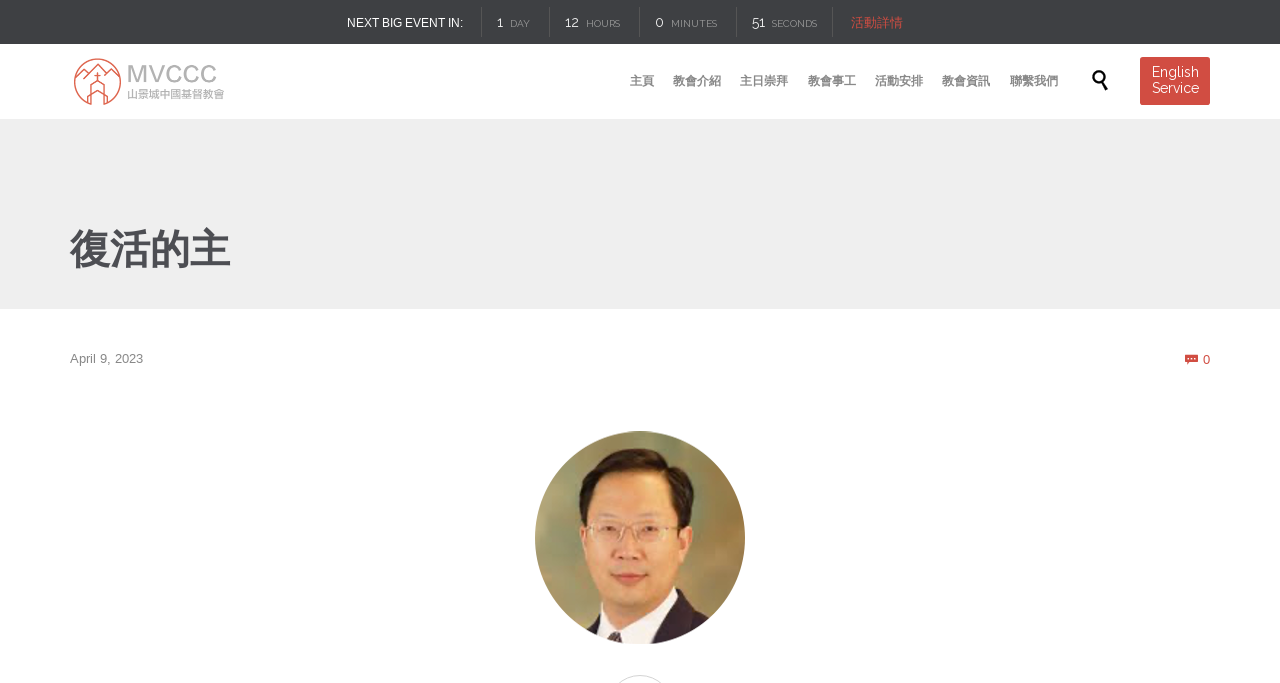

--- FILE ---
content_type: text/html; charset=UTF-8
request_url: https://mvccc.org/sermon/%E5%BE%A9%E6%B4%BB%E7%9A%84%E4%B8%BB/
body_size: 12678
content:

<!DOCTYPE html>
<html lang="en-US" class="no-ie no-js">

<head>
	<meta charset="UTF-8" />
	<meta http-equiv="X-UA-Compatible" content="IE=edge,chrome=1" />
	<meta name="viewport" content="width=device-width, initial-scale=1">

	<link rel="pingback" href="https://mvccc.org/xmlrpc.php" />
	<title>復活的主 &#8211; MVCCC</title>
<meta name='robots' content='max-image-preview:large' />
	<style>img:is([sizes="auto" i], [sizes^="auto," i]) { contain-intrinsic-size: 3000px 1500px }</style>
	<link rel='dns-prefetch' href='//fonts.googleapis.com' />
<link rel='dns-prefetch' href='//www.googletagmanager.com' />
<link rel="alternate" type="application/rss+xml" title="MVCCC &raquo; Feed" href="https://mvccc.org/feed/" />
<link rel="alternate" type="application/rss+xml" title="MVCCC &raquo; Comments Feed" href="https://mvccc.org/comments/feed/" />
<link rel="alternate" type="text/calendar" title="MVCCC &raquo; iCal Feed" href="https://mvccc.org/events/?ical=1" />
<link rel="alternate" type="application/rss+xml" title="MVCCC &raquo; 復活的主 Comments Feed" href="https://mvccc.org/sermon/%e5%be%a9%e6%b4%bb%e7%9a%84%e4%b8%bb/feed/" />
<script type="text/javascript">
/* <![CDATA[ */
window._wpemojiSettings = {"baseUrl":"https:\/\/s.w.org\/images\/core\/emoji\/16.0.1\/72x72\/","ext":".png","svgUrl":"https:\/\/s.w.org\/images\/core\/emoji\/16.0.1\/svg\/","svgExt":".svg","source":{"concatemoji":"https:\/\/mvccc.org\/wp-includes\/js\/wp-emoji-release.min.js?ver=6.8.3"}};
/*! This file is auto-generated */
!function(s,n){var o,i,e;function c(e){try{var t={supportTests:e,timestamp:(new Date).valueOf()};sessionStorage.setItem(o,JSON.stringify(t))}catch(e){}}function p(e,t,n){e.clearRect(0,0,e.canvas.width,e.canvas.height),e.fillText(t,0,0);var t=new Uint32Array(e.getImageData(0,0,e.canvas.width,e.canvas.height).data),a=(e.clearRect(0,0,e.canvas.width,e.canvas.height),e.fillText(n,0,0),new Uint32Array(e.getImageData(0,0,e.canvas.width,e.canvas.height).data));return t.every(function(e,t){return e===a[t]})}function u(e,t){e.clearRect(0,0,e.canvas.width,e.canvas.height),e.fillText(t,0,0);for(var n=e.getImageData(16,16,1,1),a=0;a<n.data.length;a++)if(0!==n.data[a])return!1;return!0}function f(e,t,n,a){switch(t){case"flag":return n(e,"\ud83c\udff3\ufe0f\u200d\u26a7\ufe0f","\ud83c\udff3\ufe0f\u200b\u26a7\ufe0f")?!1:!n(e,"\ud83c\udde8\ud83c\uddf6","\ud83c\udde8\u200b\ud83c\uddf6")&&!n(e,"\ud83c\udff4\udb40\udc67\udb40\udc62\udb40\udc65\udb40\udc6e\udb40\udc67\udb40\udc7f","\ud83c\udff4\u200b\udb40\udc67\u200b\udb40\udc62\u200b\udb40\udc65\u200b\udb40\udc6e\u200b\udb40\udc67\u200b\udb40\udc7f");case"emoji":return!a(e,"\ud83e\udedf")}return!1}function g(e,t,n,a){var r="undefined"!=typeof WorkerGlobalScope&&self instanceof WorkerGlobalScope?new OffscreenCanvas(300,150):s.createElement("canvas"),o=r.getContext("2d",{willReadFrequently:!0}),i=(o.textBaseline="top",o.font="600 32px Arial",{});return e.forEach(function(e){i[e]=t(o,e,n,a)}),i}function t(e){var t=s.createElement("script");t.src=e,t.defer=!0,s.head.appendChild(t)}"undefined"!=typeof Promise&&(o="wpEmojiSettingsSupports",i=["flag","emoji"],n.supports={everything:!0,everythingExceptFlag:!0},e=new Promise(function(e){s.addEventListener("DOMContentLoaded",e,{once:!0})}),new Promise(function(t){var n=function(){try{var e=JSON.parse(sessionStorage.getItem(o));if("object"==typeof e&&"number"==typeof e.timestamp&&(new Date).valueOf()<e.timestamp+604800&&"object"==typeof e.supportTests)return e.supportTests}catch(e){}return null}();if(!n){if("undefined"!=typeof Worker&&"undefined"!=typeof OffscreenCanvas&&"undefined"!=typeof URL&&URL.createObjectURL&&"undefined"!=typeof Blob)try{var e="postMessage("+g.toString()+"("+[JSON.stringify(i),f.toString(),p.toString(),u.toString()].join(",")+"));",a=new Blob([e],{type:"text/javascript"}),r=new Worker(URL.createObjectURL(a),{name:"wpTestEmojiSupports"});return void(r.onmessage=function(e){c(n=e.data),r.terminate(),t(n)})}catch(e){}c(n=g(i,f,p,u))}t(n)}).then(function(e){for(var t in e)n.supports[t]=e[t],n.supports.everything=n.supports.everything&&n.supports[t],"flag"!==t&&(n.supports.everythingExceptFlag=n.supports.everythingExceptFlag&&n.supports[t]);n.supports.everythingExceptFlag=n.supports.everythingExceptFlag&&!n.supports.flag,n.DOMReady=!1,n.readyCallback=function(){n.DOMReady=!0}}).then(function(){return e}).then(function(){var e;n.supports.everything||(n.readyCallback(),(e=n.source||{}).concatemoji?t(e.concatemoji):e.wpemoji&&e.twemoji&&(t(e.twemoji),t(e.wpemoji)))}))}((window,document),window._wpemojiSettings);
/* ]]> */
</script>
<link rel='stylesheet' id='layerslider-css' href='https://mvccc.org/wp-content/plugins/LayerSlider/assets/static/layerslider/css/layerslider.css?ver=8.0.1' type='text/css' media='all' />
<style id='wp-emoji-styles-inline-css' type='text/css'>

	img.wp-smiley, img.emoji {
		display: inline !important;
		border: none !important;
		box-shadow: none !important;
		height: 1em !important;
		width: 1em !important;
		margin: 0 0.07em !important;
		vertical-align: -0.1em !important;
		background: none !important;
		padding: 0 !important;
	}
</style>
<link rel='stylesheet' id='wp-block-library-css' href='https://mvccc.org/wp-includes/css/dist/block-library/style.min.css?ver=6.8.3' type='text/css' media='all' />
<style id='classic-theme-styles-inline-css' type='text/css'>
/*! This file is auto-generated */
.wp-block-button__link{color:#fff;background-color:#32373c;border-radius:9999px;box-shadow:none;text-decoration:none;padding:calc(.667em + 2px) calc(1.333em + 2px);font-size:1.125em}.wp-block-file__button{background:#32373c;color:#fff;text-decoration:none}
</style>
<style id='global-styles-inline-css' type='text/css'>
:root{--wp--preset--aspect-ratio--square: 1;--wp--preset--aspect-ratio--4-3: 4/3;--wp--preset--aspect-ratio--3-4: 3/4;--wp--preset--aspect-ratio--3-2: 3/2;--wp--preset--aspect-ratio--2-3: 2/3;--wp--preset--aspect-ratio--16-9: 16/9;--wp--preset--aspect-ratio--9-16: 9/16;--wp--preset--color--black: #000000;--wp--preset--color--cyan-bluish-gray: #abb8c3;--wp--preset--color--white: #ffffff;--wp--preset--color--pale-pink: #f78da7;--wp--preset--color--vivid-red: #cf2e2e;--wp--preset--color--luminous-vivid-orange: #ff6900;--wp--preset--color--luminous-vivid-amber: #fcb900;--wp--preset--color--light-green-cyan: #7bdcb5;--wp--preset--color--vivid-green-cyan: #00d084;--wp--preset--color--pale-cyan-blue: #8ed1fc;--wp--preset--color--vivid-cyan-blue: #0693e3;--wp--preset--color--vivid-purple: #9b51e0;--wp--preset--gradient--vivid-cyan-blue-to-vivid-purple: linear-gradient(135deg,rgba(6,147,227,1) 0%,rgb(155,81,224) 100%);--wp--preset--gradient--light-green-cyan-to-vivid-green-cyan: linear-gradient(135deg,rgb(122,220,180) 0%,rgb(0,208,130) 100%);--wp--preset--gradient--luminous-vivid-amber-to-luminous-vivid-orange: linear-gradient(135deg,rgba(252,185,0,1) 0%,rgba(255,105,0,1) 100%);--wp--preset--gradient--luminous-vivid-orange-to-vivid-red: linear-gradient(135deg,rgba(255,105,0,1) 0%,rgb(207,46,46) 100%);--wp--preset--gradient--very-light-gray-to-cyan-bluish-gray: linear-gradient(135deg,rgb(238,238,238) 0%,rgb(169,184,195) 100%);--wp--preset--gradient--cool-to-warm-spectrum: linear-gradient(135deg,rgb(74,234,220) 0%,rgb(151,120,209) 20%,rgb(207,42,186) 40%,rgb(238,44,130) 60%,rgb(251,105,98) 80%,rgb(254,248,76) 100%);--wp--preset--gradient--blush-light-purple: linear-gradient(135deg,rgb(255,206,236) 0%,rgb(152,150,240) 100%);--wp--preset--gradient--blush-bordeaux: linear-gradient(135deg,rgb(254,205,165) 0%,rgb(254,45,45) 50%,rgb(107,0,62) 100%);--wp--preset--gradient--luminous-dusk: linear-gradient(135deg,rgb(255,203,112) 0%,rgb(199,81,192) 50%,rgb(65,88,208) 100%);--wp--preset--gradient--pale-ocean: linear-gradient(135deg,rgb(255,245,203) 0%,rgb(182,227,212) 50%,rgb(51,167,181) 100%);--wp--preset--gradient--electric-grass: linear-gradient(135deg,rgb(202,248,128) 0%,rgb(113,206,126) 100%);--wp--preset--gradient--midnight: linear-gradient(135deg,rgb(2,3,129) 0%,rgb(40,116,252) 100%);--wp--preset--font-size--small: 13px;--wp--preset--font-size--medium: 20px;--wp--preset--font-size--large: 36px;--wp--preset--font-size--x-large: 42px;--wp--preset--spacing--20: 0.44rem;--wp--preset--spacing--30: 0.67rem;--wp--preset--spacing--40: 1rem;--wp--preset--spacing--50: 1.5rem;--wp--preset--spacing--60: 2.25rem;--wp--preset--spacing--70: 3.38rem;--wp--preset--spacing--80: 5.06rem;--wp--preset--shadow--natural: 6px 6px 9px rgba(0, 0, 0, 0.2);--wp--preset--shadow--deep: 12px 12px 50px rgba(0, 0, 0, 0.4);--wp--preset--shadow--sharp: 6px 6px 0px rgba(0, 0, 0, 0.2);--wp--preset--shadow--outlined: 6px 6px 0px -3px rgba(255, 255, 255, 1), 6px 6px rgba(0, 0, 0, 1);--wp--preset--shadow--crisp: 6px 6px 0px rgba(0, 0, 0, 1);}:where(.is-layout-flex){gap: 0.5em;}:where(.is-layout-grid){gap: 0.5em;}body .is-layout-flex{display: flex;}.is-layout-flex{flex-wrap: wrap;align-items: center;}.is-layout-flex > :is(*, div){margin: 0;}body .is-layout-grid{display: grid;}.is-layout-grid > :is(*, div){margin: 0;}:where(.wp-block-columns.is-layout-flex){gap: 2em;}:where(.wp-block-columns.is-layout-grid){gap: 2em;}:where(.wp-block-post-template.is-layout-flex){gap: 1.25em;}:where(.wp-block-post-template.is-layout-grid){gap: 1.25em;}.has-black-color{color: var(--wp--preset--color--black) !important;}.has-cyan-bluish-gray-color{color: var(--wp--preset--color--cyan-bluish-gray) !important;}.has-white-color{color: var(--wp--preset--color--white) !important;}.has-pale-pink-color{color: var(--wp--preset--color--pale-pink) !important;}.has-vivid-red-color{color: var(--wp--preset--color--vivid-red) !important;}.has-luminous-vivid-orange-color{color: var(--wp--preset--color--luminous-vivid-orange) !important;}.has-luminous-vivid-amber-color{color: var(--wp--preset--color--luminous-vivid-amber) !important;}.has-light-green-cyan-color{color: var(--wp--preset--color--light-green-cyan) !important;}.has-vivid-green-cyan-color{color: var(--wp--preset--color--vivid-green-cyan) !important;}.has-pale-cyan-blue-color{color: var(--wp--preset--color--pale-cyan-blue) !important;}.has-vivid-cyan-blue-color{color: var(--wp--preset--color--vivid-cyan-blue) !important;}.has-vivid-purple-color{color: var(--wp--preset--color--vivid-purple) !important;}.has-black-background-color{background-color: var(--wp--preset--color--black) !important;}.has-cyan-bluish-gray-background-color{background-color: var(--wp--preset--color--cyan-bluish-gray) !important;}.has-white-background-color{background-color: var(--wp--preset--color--white) !important;}.has-pale-pink-background-color{background-color: var(--wp--preset--color--pale-pink) !important;}.has-vivid-red-background-color{background-color: var(--wp--preset--color--vivid-red) !important;}.has-luminous-vivid-orange-background-color{background-color: var(--wp--preset--color--luminous-vivid-orange) !important;}.has-luminous-vivid-amber-background-color{background-color: var(--wp--preset--color--luminous-vivid-amber) !important;}.has-light-green-cyan-background-color{background-color: var(--wp--preset--color--light-green-cyan) !important;}.has-vivid-green-cyan-background-color{background-color: var(--wp--preset--color--vivid-green-cyan) !important;}.has-pale-cyan-blue-background-color{background-color: var(--wp--preset--color--pale-cyan-blue) !important;}.has-vivid-cyan-blue-background-color{background-color: var(--wp--preset--color--vivid-cyan-blue) !important;}.has-vivid-purple-background-color{background-color: var(--wp--preset--color--vivid-purple) !important;}.has-black-border-color{border-color: var(--wp--preset--color--black) !important;}.has-cyan-bluish-gray-border-color{border-color: var(--wp--preset--color--cyan-bluish-gray) !important;}.has-white-border-color{border-color: var(--wp--preset--color--white) !important;}.has-pale-pink-border-color{border-color: var(--wp--preset--color--pale-pink) !important;}.has-vivid-red-border-color{border-color: var(--wp--preset--color--vivid-red) !important;}.has-luminous-vivid-orange-border-color{border-color: var(--wp--preset--color--luminous-vivid-orange) !important;}.has-luminous-vivid-amber-border-color{border-color: var(--wp--preset--color--luminous-vivid-amber) !important;}.has-light-green-cyan-border-color{border-color: var(--wp--preset--color--light-green-cyan) !important;}.has-vivid-green-cyan-border-color{border-color: var(--wp--preset--color--vivid-green-cyan) !important;}.has-pale-cyan-blue-border-color{border-color: var(--wp--preset--color--pale-cyan-blue) !important;}.has-vivid-cyan-blue-border-color{border-color: var(--wp--preset--color--vivid-cyan-blue) !important;}.has-vivid-purple-border-color{border-color: var(--wp--preset--color--vivid-purple) !important;}.has-vivid-cyan-blue-to-vivid-purple-gradient-background{background: var(--wp--preset--gradient--vivid-cyan-blue-to-vivid-purple) !important;}.has-light-green-cyan-to-vivid-green-cyan-gradient-background{background: var(--wp--preset--gradient--light-green-cyan-to-vivid-green-cyan) !important;}.has-luminous-vivid-amber-to-luminous-vivid-orange-gradient-background{background: var(--wp--preset--gradient--luminous-vivid-amber-to-luminous-vivid-orange) !important;}.has-luminous-vivid-orange-to-vivid-red-gradient-background{background: var(--wp--preset--gradient--luminous-vivid-orange-to-vivid-red) !important;}.has-very-light-gray-to-cyan-bluish-gray-gradient-background{background: var(--wp--preset--gradient--very-light-gray-to-cyan-bluish-gray) !important;}.has-cool-to-warm-spectrum-gradient-background{background: var(--wp--preset--gradient--cool-to-warm-spectrum) !important;}.has-blush-light-purple-gradient-background{background: var(--wp--preset--gradient--blush-light-purple) !important;}.has-blush-bordeaux-gradient-background{background: var(--wp--preset--gradient--blush-bordeaux) !important;}.has-luminous-dusk-gradient-background{background: var(--wp--preset--gradient--luminous-dusk) !important;}.has-pale-ocean-gradient-background{background: var(--wp--preset--gradient--pale-ocean) !important;}.has-electric-grass-gradient-background{background: var(--wp--preset--gradient--electric-grass) !important;}.has-midnight-gradient-background{background: var(--wp--preset--gradient--midnight) !important;}.has-small-font-size{font-size: var(--wp--preset--font-size--small) !important;}.has-medium-font-size{font-size: var(--wp--preset--font-size--medium) !important;}.has-large-font-size{font-size: var(--wp--preset--font-size--large) !important;}.has-x-large-font-size{font-size: var(--wp--preset--font-size--x-large) !important;}
:where(.wp-block-post-template.is-layout-flex){gap: 1.25em;}:where(.wp-block-post-template.is-layout-grid){gap: 1.25em;}
:where(.wp-block-columns.is-layout-flex){gap: 2em;}:where(.wp-block-columns.is-layout-grid){gap: 2em;}
:root :where(.wp-block-pullquote){font-size: 1.5em;line-height: 1.6;}
</style>
<link rel='stylesheet' id='contact-form-7-css' href='https://mvccc.org/wp-content/plugins/contact-form-7/includes/css/styles.css?ver=6.1.4' type='text/css' media='all' />
<link rel='stylesheet' id='wpv-gfonts-css' href='//fonts.googleapis.com/css?family=Raleway%3Abold%2Cnormal%2C300%2C600&#038;subset=latin&#038;ver=30' type='text/css' media='all' />
<link rel='stylesheet' id='front-magnific-popup-css' href='https://mvccc.org/wp-content/themes/church-event/wpv_theme/assets/css/magnific.css?ver=6.8.3' type='text/css' media='all' />
<link rel='stylesheet' id='vamtam-front-all-css' href='https://mvccc.org/wp-content/themes/church-event/cache/all.css?ver=1737399123' type='text/css' media='all' />
<style id='vamtam-front-all-inline-css' type='text/css'>
.page-id-1849 .page-header .title {
padding-top: 60px;
}
.wpv-single-event-after-details .sep{
margin: 10px 0;
}


.tribe-events-cal-links { display: none !important }


/* Welcome page only! */
.screens .linkarea img{
	box-shadow: 0px 2px 4px 0px rgba(0,0,0,0.10);
	transition: all .3s ease;
	border-radius: 2px;
}

.screens .linkarea img:hover {
	box-shadow: 0px 2px 20px 0px rgba(0,0,0,0.16);
	margin-top: -10px;
}
.page-id-24672 #style-switcher{
display: none;
}

.w-header {
	text-align: center;
}
.w-header .grid-1-5{
	display: inline-block;
	float: none;
	vertical-align: top:
}
.w-header h3{
	margin: 0px;
	font-weight: 600;
	color: #fff;
}
.w-header p{
	margin-top: 0.5em
}
.w-header .sep{
	opacity: 0.2;
}
.w-header h1, .w-header h4, .w-header p, .w-white{
	color: #fff !important;
}

body.page-id-24672.no-header-sidebars.no-page-header .page-wrapper{
	padding-top: 0px;
}

.page-id-24672 h2{
	font-size: 3em;
	line-height: 1em;
	font-weight: 100;
	color: #7C8A8D;
	margin-bottom: 10px;
}

.big-text {
	font-size: 1.3em;
	line-height: 1.2em;
	font-weight: 100
}

.plugin-logos img{
	padding: 0px 20px;
	display: inline-block;
}


.more-testimonials{
	border: solid 1px #EDEDED;
	text-align: center;
	padding: 20px 30px;
	border: 1px solid #D9D9D9;
}
.more-testimonials h3{
	margin-bottom: 9px;
	margin-top: 6px;
}
.more-testimonials p{
	margin-top: 0px;
}
.dark-bg h2{
	color: #fff !important;
}

@media (max-width: 958px){
.twitter-button{
	margin-bottom: 20px;
}
body.page-id-24672 .row{
	margin-bottom: 0px;
}
.w-hide-bg{
	padding:0px !important;
	background-image: none !important;
}
.dark-bg{
	background-image: none !important;
}

.w-mobile-hide{
	display: none;
}
.w-hide-bg .push{
	display: none;
}
}
</style>
<script type="text/javascript" src="https://mvccc.org/wp-includes/js/jquery/jquery.min.js?ver=3.7.1" id="jquery-core-js"></script>
<script type="text/javascript" src="https://mvccc.org/wp-includes/js/jquery/jquery-migrate.min.js?ver=3.4.1" id="jquery-migrate-js"></script>
<script type="text/javascript" id="layerslider-utils-js-extra">
/* <![CDATA[ */
var LS_Meta = {"v":"8.0.1","fixGSAP":"1"};
/* ]]> */
</script>
<script type="text/javascript" src="https://mvccc.org/wp-content/plugins/LayerSlider/assets/static/layerslider/js/layerslider.utils.js?ver=8.0.1" id="layerslider-utils-js"></script>
<script type="text/javascript" src="https://mvccc.org/wp-content/plugins/LayerSlider/assets/static/layerslider/js/layerslider.kreaturamedia.jquery.js?ver=8.0.1" id="layerslider-js"></script>
<script type="text/javascript" src="https://mvccc.org/wp-content/plugins/LayerSlider/assets/static/layerslider/js/layerslider.transitions.js?ver=8.0.1" id="layerslider-transitions-js"></script>
<script type="text/javascript" src="https://mvccc.org/wp-content/plugins/vamtam-love-it//includes/js/jquery.cookie.js?ver=6.8.3" id="jquery-cookie-js"></script>
<script type="text/javascript" id="love-it-js-extra">
/* <![CDATA[ */
var love_it_vars = {"ajaxurl":"https:\/\/mvccc.org\/wp-admin\/admin-ajax.php","nonce":"2771d2867c","already_loved_message":"You have already loved this item.","error_message":"Sorry, there was a problem processing your request.","logged_in":""};
/* ]]> */
</script>
<script type="text/javascript" src="https://mvccc.org/wp-content/plugins/vamtam-love-it//includes/js/love-it.js?ver=6.8.3" id="love-it-js"></script>
<meta name="generator" content="Powered by LayerSlider 8.0.1 - Build Heros, Sliders, and Popups. Create Animations and Beautiful, Rich Web Content as Easy as Never Before on WordPress." />
<!-- LayerSlider updates and docs at: https://layerslider.com -->
<link rel="https://api.w.org/" href="https://mvccc.org/wp-json/" /><link rel="EditURI" type="application/rsd+xml" title="RSD" href="https://mvccc.org/xmlrpc.php?rsd" />
<meta name="generator" content="WordPress 6.8.3" />
<link rel="canonical" href="https://mvccc.org/sermon/%e5%be%a9%e6%b4%bb%e7%9a%84%e4%b8%bb/" />
<link rel='shortlink' href='https://mvccc.org/?p=26749' />
<link rel="alternate" title="oEmbed (JSON)" type="application/json+oembed" href="https://mvccc.org/wp-json/oembed/1.0/embed?url=https%3A%2F%2Fmvccc.org%2Fsermon%2F%25e5%25be%25a9%25e6%25b4%25bb%25e7%259a%2584%25e4%25b8%25bb%2F" />
<link rel="alternate" title="oEmbed (XML)" type="text/xml+oembed" href="https://mvccc.org/wp-json/oembed/1.0/embed?url=https%3A%2F%2Fmvccc.org%2Fsermon%2F%25e5%25be%25a9%25e6%25b4%25bb%25e7%259a%2584%25e4%25b8%25bb%2F&#038;format=xml" />
<meta name="generator" content="Site Kit by Google 1.170.0" /><meta name="et-api-version" content="v1"><meta name="et-api-origin" content="https://mvccc.org"><link rel="https://theeventscalendar.com/" href="https://mvccc.org/wp-json/tribe/tickets/v1/" /><meta name="tec-api-version" content="v1"><meta name="tec-api-origin" content="https://mvccc.org"><link rel="alternate" href="https://mvccc.org/wp-json/tribe/events/v1/" /><style type="text/css">.recentcomments a{display:inline !important;padding:0 !important;margin:0 !important;}</style><link rel="icon" href="https://mvccc.org/wp-content/uploads/2020/10/cropped-logo_icon_2-32x32.png" sizes="32x32" />
<link rel="icon" href="https://mvccc.org/wp-content/uploads/2020/10/cropped-logo_icon_2-192x192.png" sizes="192x192" />
<link rel="apple-touch-icon" href="https://mvccc.org/wp-content/uploads/2020/10/cropped-logo_icon_2-180x180.png" />
<meta name="msapplication-TileImage" content="https://mvccc.org/wp-content/uploads/2020/10/cropped-logo_icon_2-270x270.png" />
	
	<!-- Global site tag (gtag.js) - Google Analytics -->
<script async src="https://www.googletagmanager.com/gtag/js?id=G-3RESKLX48Q"></script>
<script>
  window.dataLayer = window.dataLayer || [];
  function gtag(){dataLayer.push(arguments);}
  gtag('js', new Date());

  gtag('config', 'G-3RESKLX48Q');
</script>
	
</head>
<body class="wp-singular wpv_sermon-template-default single single-wpv_sermon postid-26749 wp-theme-church-event layout-full tribe-no-js tec-no-tickets-on-recurring tec-no-rsvp-on-recurring full pagination-load-more sticky-header-type-normal wpv-not-scrolled has-page-header no-header-slider no-header-sidebars responsive-layout no-breadcrumbs no-slider-button-thumbnails sticky-header tribe-theme-church-event">
	<span id="top"></span>
		<div id="page" class="main-container">

		<div class="fixed-header-box layout-logo-menu">
	<header class="main-header layout-logo-menu">
			<div id="top-nav-wrapper">
				<nav class="top-nav ctext">
			<div class="limit-wrapper top-nav-inner">
				<div class="row">
					<div class="row">
						<div class="grid-1-2 textcenter" id="top-nav-text">
	<span style="color: #ffffff;">NEXT BIG EVENT IN:</span> 	<span>
		<span class="wpv-countdown single-event style-light layout-single" data-until="2026-01-28T09:00:00-08:00" data-done="Right Now!">
			<span class="wpvc-days"><span class="value">&ndash;</span> <span class="word" data-singular="Day" data-plural="Days">Days</span></span>
<span class="wpvc-hours"><span class="value">&ndash;</span> <span class="word" data-singular="Hour" data-plural="Hours">Hours</span></span>
<span class="wpvc-minutes"><span class="value">&ndash;</span> <span class="word" data-singular="Minute" data-plural="Minutes">Minutes</span></span>
<span class="wpvc-seconds"><span class="value">&ndash;</span> <span class="word" data-singular="Second" data-plural="Seconds">Seconds</span></span>		</span>
		<a href="https://mvccc.org/event/%e7%b4%85%e5%8d%81%e5%ad%97%e6%9c%83%e5%9c%a8%e6%95%99%e6%9c%83%e8%88%89%e8%be%a6%e7%8d%bb%e8%a1%80%e6%b4%bb%e5%8b%95-2/" title="" class="wpv-event-read-more">活動詳情</a>
	</span>
</div>					</div>
				</div>
			</div>
		</nav>
			</div>

		<div class="limit-wrapper">
	<div class="header-contents">
		<div class="first-row">
			<div class="logo-wrapper">
	<a href="#" id="mp-menu-trigger" class="icon-b" data-icon="&#57801;">Open/Close Menu</a>
		<a href="https://mvccc.org" title="MVCCC" class="logo " style="min-width:155px">			<img src="https://mvccc.org/wp-content/uploads/logo_icon_1-2.png" alt="MVCCC" class="normal-logo" height="52.5" style="padding: 11.25px 0; max-height: 52.5px;"/>
							<img src="https://mvccc.org/wp-content/uploads/logo_icon_1_white.png" alt="MVCCC" class="alternative-logo" height="105" style="padding: 11.25px 0; max-height: 52.5px;"/>
						</a>
				<span class="logo-tagline">山景城中國基督教會</span>
		<div class="mobile-logo-additions">
							<button class="header-search icon wpv-overlay-search-trigger">&#57645;</button>
			</div>
</div>

		</div>

		<div class="second-row has-search">
			<div id="menus">
				<nav id="main-menu">
		<a href="#main" title="Skip to content" class="visuallyhidden">Skip to content</a>
	<div class="menu-main-menu-container"><ul id="menu-main-menu" class="menu"><li id="menu-item-24673" class="menu-item menu-item-type-post_type menu-item-object-page menu-item-home menu-item-24673"><a href="https://mvccc.org/"><span>主頁</span></a></li>
<li id="menu-item-24823" class="menu-item menu-item-type-post_type menu-item-object-page menu-item-has-children menu-item-24823"><a href="https://mvccc.org/pages/about-us/"><span>教會介紹</span></a>
<div class='sub-menu-wrapper'><ul class="sub-menu">
	<li id="menu-item-25055" class="menu-item menu-item-type-post_type menu-item-object-page menu-item-25055"><a href="https://mvccc.org/schedule/"><span>聚會時間</span></a></li>
	<li id="menu-item-25084" class="menu-item menu-item-type-post_type menu-item-object-page menu-item-25084"><a href="https://mvccc.org/pages/staff/"><span>教牧同工</span></a></li>
	<li id="menu-item-24961" class="menu-item menu-item-type-post_type menu-item-object-page menu-item-24961"><a href="https://mvccc.org/pages/giving/"><span>奉獻捐贈</span></a></li>
	<li id="menu-item-25206" class="menu-item menu-item-type-post_type menu-item-object-page menu-item-25206"><a href="https://mvccc.org/fellowship/"><span>團契生活</span></a></li>
	<li id="menu-item-25237" class="menu-item menu-item-type-post_type menu-item-object-page menu-item-25237"><a href="https://mvccc.org/church-history/"><span>教會歷史</span></a></li>
</ul></div>
</li>
<li id="menu-item-24739" class="menu-item menu-item-type-post_type menu-item-object-page menu-item-has-children menu-item-24739"><a href="https://mvccc.org/sermons/"><span>主日崇拜</span></a>
<div class='sub-menu-wrapper'><ul class="sub-menu">
	<li id="menu-item-26192" class="menu-item menu-item-type-post_type menu-item-object-page menu-item-26192"><a href="https://mvccc.org/sermons/"><span>近期證道</span></a></li>
	<li id="menu-item-26191" class="menu-item menu-item-type-post_type menu-item-object-page menu-item-26191"><a href="https://mvccc.org/sermonarchives/"><span>往期存檔</span></a></li>
</ul></div>
</li>
<li id="menu-item-24735" class="menu-item menu-item-type-post_type menu-item-object-page menu-item-has-children menu-item-24735"><a href="https://mvccc.org/ministries/"><span>教會事工</span></a>
<div class='sub-menu-wrapper'><ul class="sub-menu">
	<li id="menu-item-25149" class="menu-item menu-item-type-post_type menu-item-object-page menu-item-25149"><a href="https://mvccc.org/awana-introduction/"><span>AWANA</span></a></li>
	<li id="menu-item-25219" class="menu-item menu-item-type-post_type menu-item-object-page menu-item-25219"><a href="https://mvccc.org/%e6%88%90%e4%ba%ba%e4%b8%bb%e6%97%a5%e5%ad%b8/"><span>成人主日學</span></a></li>
	<li id="menu-item-25220" class="menu-item menu-item-type-post_type menu-item-object-page menu-item-25220"><a href="https://mvccc.org/%e5%84%bf%e7%ab%a5%e4%b8%bb%e6%97%a5%e5%ad%a6/"><span>兒童主日學</span></a></li>
</ul></div>
</li>
<li id="menu-item-24773" class="menu-item menu-item-type-custom menu-item-object-custom menu-item-has-children menu-item-24773"><a href="https://mvccc.org/events/list/"><span>活動安排</span></a>
<div class='sub-menu-wrapper'><ul class="sub-menu">
	<li id="menu-item-24788" class="menu-item menu-item-type-custom menu-item-object-custom menu-item-24788"><a href="http://mvccc.org/events/month/"><span>活動日曆</span></a></li>
	<li id="menu-item-24789" class="menu-item menu-item-type-custom menu-item-object-custom menu-item-24789"><a href="https://mvccc.org/events/list/"><span>活動列表</span></a></li>
</ul></div>
</li>
<li id="menu-item-24703" class="menu-item menu-item-type-post_type menu-item-object-page menu-item-24703"><a href="https://mvccc.org/blog-layout-2/"><span>教會資訊</span></a></li>
<li id="menu-item-25282" class="menu-item menu-item-type-post_type menu-item-object-page menu-item-25282"><a href="https://mvccc.org/pages/contact-us/"><span>聯繫我們</span></a></li>
</ul></div></nav>			</div>
		</div>

		
					<div class="search-wrapper">
				
<button class="header-search icon wpv-overlay-search-trigger">&#57645;</button>			</div>
		
					<div id="phone-num"><div><a href="https://intersect-mvccc.org/" target="_self" style='font-size: 14px;' class="button vamtam-button accent1  button-filled hover-accent2 "><span class="btext">English Service</span></a></div></div>
			</div>
</div>	</header>

	</div><!-- / .fixed-header-box -->
<div class="shadow-bottom"></div>
		
		<div class="boxed-layout">
			<div class="pane-wrapper clearfix">
				<header class="header-middle row normal type-featured" style="min-height:0px">
						<div class="limit-wrapper">
				<div class="header-middle-content">
									</div>
			</div>
			</header>				<div id="main-content">
					<div id="sub-header" class="layout-full has-background">
	<div class="meta-header" style="">
		<div class="limit-wrapper">
			<div class="meta-header-inside">
				<header class="page-header ">
				<div class="page-header-content">
											<h1 style="">
							<span class="title" itemprop="headline">復活的主</span>
													</h1>
														</div>
			</header>			</div>
		</div>
	</div>
</div>					<!-- #main (do not remove this comment) -->
					<div id="main" role="main" class="layout-full">
												<div class="limit-wrapper">


	<div class="row page-wrapper">
		
		<article class="single-post-wrapper full post-26749 wpv_sermon type-wpv_sermon status-publish has-post-thumbnail hentry">
						<div class="page-content loop-wrapper clearfix full">
				<div class="post-article has-image-wrapper single">
	<div class="standard-post-format clearfix as-image ">
				<header class="single">
			<div class="content">
				<h4>
					<a href="https://mvccc.org/sermon/%e5%be%a9%e6%b4%bb%e7%9a%84%e4%b8%bb/" title="復活的主" class="entry-title">復活的主</a>
				</h4>
			</div>
		</header>
	<div class="post-content-outer single-post">

			<div class="meta-top clearfix">
										<span class="post-date" itemprop="datePublished">April 9, 2023 </span>
										<div class="comment-count">
					<a href="https://mvccc.org/sermon/%e5%be%a9%e6%b4%bb%e7%9a%84%e4%b8%bb/#respond" class="icon theme">&#57369;</a><a href="https://mvccc.org/sermon/%e5%be%a9%e6%b4%bb%e7%9a%84%e4%b8%bb/#respond">0 <span class="comment-word visuallyhidden">Comments</span></a>				</div>
					</div>
	
			<div class="post-media">
			<div class='media-inner'>
				<img width="215" height="215" src="https://mvccc.org/wp-content/uploads/2020/10/pastor_sun.png" class="attachment-single-post size-single-post wp-post-image" alt="" decoding="async" srcset="https://mvccc.org/wp-content/uploads/2020/10/pastor_sun.png 215w, https://mvccc.org/wp-content/uploads/2020/10/pastor_sun-150x150.png 150w, https://mvccc.org/wp-content/uploads/2020/10/pastor_sun-60x60.png 60w, https://mvccc.org/wp-content/uploads/2020/10/pastor_sun-43x43.png 43w, https://mvccc.org/wp-content/uploads/2020/10/pastor_sun-106x106.png 106w" sizes="(min-width: 900px) 50vw, 100vw" />			</div>
		</div>
	
	<div class="post-content the-content">
	<div class="sermon-media-icons clearfix">		<a href="https://www.youtube.com/watch?v=M-i4fqnROu8"  class="vamtam-lightbox" data-iframe="true"><span class='icon shortcode  ' style=''>&#58165;</span></a>
<div class="hidden">
	</div></div><div class="row "><div class="wpv-grid grid-1-1  wpv-first-level first unextended" style="padding-top:0px;padding-bottom:0px" id="wpv-column-82d6b4cc57c76c726c92321b876259b4" ><blockquote><p>1 七日的頭一日，黎明的時候，那些婦女帶着所預備的香料來到墳墓前， 2 看見石頭已經從墳墓滾開了， 3 她們就進去，只是不見主耶穌的身體。 4 正在猜疑之間，忽然有兩個人站在旁邊，衣服放光。 5 婦女們驚怕，將臉伏地。那兩個人就對她們說：「為甚麼在死人中找活人呢？ 6 他不在這裏，已經復活了。當記念他還在加利利的時候怎樣告訴你們， 7 說：『人子必須被交在罪人手裏，釘在十字架上，第三日復活。』」 8 她們就想起耶穌的話來， 9 便從墳墓那裏回去，把這一切的事告訴十一個使徒和其餘的人。</p>
<p>&#8211;‪路加福音‬24:1-9</p></blockquote></div></div>
</div>
	
	<div class="clearfix share-btns">
	<div class="sep-3"></div>
	<ul class="socialcount" data-url="https://mvccc.org/sermon/%e5%be%a9%e6%b4%bb%e7%9a%84%e4%b8%bb/" data-share-text="復活的主" data-media="">
														<li class="pinterest">
										<a href="https://pinterest.com/pin/create/button/?url=https%3A%2F%2Fmvccc.org%2Fsermon%2F%25e5%25be%25a9%25e6%25b4%25bb%25e7%259a%2584%25e4%25b8%25bb%2F&#038;media=https%3A%2F%2Fmvccc.org%2Fwp-content%2Fuploads%2F2020%2F10%2Fpastor_sun.png" title="Share on Pinterest">
						<span class='icon shortcode  ' style=''>&#58216;</span>						<span class="count">Pin it</span>
					</a>
				</li>&nbsp;
												<li class="youtube">
										<a href="https://www.youtube.com/@mvccc7081/streamshttps%3A%2F%2Fmvccc.org%2Fsermon%2F%25e5%25be%25a9%25e6%25b4%25bb%25e7%259a%2584%25e4%25b8%25bb%2F" title="Watch on YouTube">
						<span class='icon shortcode  ' style=''>&#58165;</span>						<span class="count">YouTube</span>
					</a>
				</li>&nbsp;
						</ul>
</div>

</div>	</div>
</div>
				<div class="clearboth">
					

	<div id="comments">
		
	
	
	<div class="respond-box">
		<div class="respond-box-title sep-text centered keep-always">
			<div class="sep-text-before"><div class="sep-text-line"></div></div>
			<h5 class="content">Write a comment:</h5>
			<div class="sep-text-after"><div class="sep-text-line"></div></div>
		</div>

		
						<div id="respond" class="comment-respond">
		<h3 id="reply-title" class="comment-reply-title"> <small><a rel="nofollow" id="cancel-comment-reply-link" href="/sermon/%E5%BE%A9%E6%B4%BB%E7%9A%84%E4%B8%BB/#respond" style="display:none;">Cancel reply</a></small></h3><form action="https://mvccc.org/wp-comments-post.php" method="post" id="commentform" class="comment-form"><div class="comment-form-comment grid-1-2 last"><label for="comment">Comment</label><textarea id="comment" name="comment" required="required" aria-required="true" placeholder="Comment"></textarea></div><div class="input-text-holder grid-1-2"><div class="comment-form-author form-input"><label for="author">Name</label> <span class="required">*</span><input id="author" name="author" type="text" required="required" value="" size="30" placeholder="Name *" /></div>
<div class="comment-form-email form-input"><label for="email">Email</label>  <span class="required">*</span><input id="email" name="email" type="email" required="required" value="" size="30" placeholder="Email *" /></div>
<div class="comment-form-url form-input"><label for="url">Website</label><input id="url" name="url" type="text" value="" size="30" placeholder="Website" /></div>	<p class="comment-notes">Your email address will not be published.</p></div>
<p class="comment-form-cookies-consent grid-1-1"><label for="wp-comment-cookies-consent"><input id="wp-comment-cookies-consent" name="wp-comment-cookies-consent" type="checkbox" value="yes" /> Save my name, email, and website in this browser for the next time I comment.</label></p>
<p class="form-submit"><input name="submit" type="submit" id="submit" class="submit" value="Post Comment" /> <input type='hidden' name='comment_post_ID' value='26749' id='comment_post_ID' />
<input type='hidden' name='comment_parent' id='comment_parent' value='0' />
</p><p style="display: none !important;" class="akismet-fields-container" data-prefix="ak_"><label>&#916;<textarea name="ak_hp_textarea" cols="45" rows="8" maxlength="100"></textarea></label><input type="hidden" id="ak_js_1" name="ak_js" value="166"/><script>document.getElementById( "ak_js_1" ).setAttribute( "value", ( new Date() ).getTime() );</script></p></form>	</div><!-- #respond -->
	
			</div><!-- .respond-box -->
</div><!-- #comments -->

				</div>
			</div>
		</article>

		
			</div>

					</div> <!-- .limit-wrapper -->

				</div><!-- / #main (do not remove this comment) -->

			</div><!-- #main-content -->

							<footer class="main-footer">
											<div class="footer-sidebars-wrapper">
							
		<div id="footer-sidebars" data-rows="4">
			<div class="row" data-num="0">
																										<aside class="cell-1-4  fit">
							<section id="text-16" class="widget widget_text">			<div class="textwidget"><p><div class="push" style='height:90px'></div><a href="/"><img loading="lazy" decoding="async" class="alignnone size-full wp-image-6904" alt="logo_footer" src="http://mvccc.org/wp-content/uploads/logo_icon_1_white.png" width="128" height="90" /></a></p>
</div>
		</section>						</aside>
																																					<aside class="cell-1-4  fit">
							<section id="text-13" class="widget widget_text"><h4 class="widget-title">聯繫我們</h4>			<div class="textwidget">週一至週五 @ 10:00am ~ 2:00pm<br/>
175 East Dana Street<br/>
Mountain View, CA 94041<br/>

<p>電話: 650-396-9048<br/>
E-mail: <a href="#">mvccc.chinese.church@gmail.com</a></p>

</div>
		</section>						</aside>
																																					<aside class="cell-1-4  fit">
							<section id="nav_menu-2" class="widget widget_nav_menu"><h4 class="widget-title">主要鏈接</h4><div class="menu-footer-menu-container"><ul id="menu-footer-menu" class="menu"><li id="menu-item-26599" class="menu-item menu-item-type-post_type menu-item-object-page menu-item-26599"><a href="https://mvccc.org/ministries/">教會事工</a></li>
<li id="menu-item-24994" class="menu-item menu-item-type-post_type menu-item-object-page menu-item-24994"><a href="https://mvccc.org/sermons/">主日崇拜</a></li>
<li id="menu-item-24828" class="menu-item menu-item-type-post_type menu-item-object-page menu-item-24828"><a href="https://mvccc.org/pages/contact-us/">新人到訪</a></li>
</ul></div></section>						</aside>
																																					<aside class="cell-1-4  last fit">
							<section id="custom_html-3" class="widget_text widget widget_custom_html"><h4 class="widget-title">網上奉獻</h4><div class="textwidget custom-html-widget"><p>我不肯用白得之物作燔祭献给耶和华——我的神。 --撒母耳记下24：24
</p>

<a href="/pages/giving/" target="_self" style="font-size: 1em;" class="button vamtam-button accent1  button-filled hover-accent2 "><span class="btext">
網上奉獻</span></a></div></section>						</aside>
																		</div>
		</div>

								</div>
									</footer>

				
									<div class="copyrights">
						<div class="limit-wrapper">
							<div class="row">
								<div class="row "><div class="wpv-grid grid-1-3  wpv-first-level first unextended" style="padding-top:0px;padding-bottom:0px" id="wpv-column-e1b0f8e0d38bf512cf6659caf1787ce5" ><p>© 1964 - 2025  <a href="/">MVCCC</a>  <a href="https://www.mvccc.org/" target="_blank">山景城中國基督教會</a></p></div>


<div class="wpv-grid grid-1-3  wpv-first-level unextended" style="padding-top:0px;padding-bottom:0px" id="wpv-column-91b453804df2c747c98fa6dad991a7d2" ><div class="push" style='height:10px'></div>
<h5 style="text-align: center;"><a href="#" class="wpv-scroll-to-top" style="color: #ffffff;" > ↑</a></h5></div>


<div class="wpv-grid grid-1-3  wpv-first-level unextended" style="padding-top:0px;padding-bottom:0px" id="wpv-column-8119cea478f1de12498df96f9d680031" ><div class="push" style='height:10px'></div><h5 style="color: #ffffff;  text-align: right;">Follow us:     <a href="#"><span class='icon shortcode  ' style='font-size:18px !important;color:#ffffff;'>&#58156;</span></a>     <a href="#"><span class='icon shortcode  ' style='font-size:18px !important;color:#ffffff;'>&#58160;</span></a>     <a href="#"><span class='icon shortcode  ' style='font-size:18px !important;color:#ffffff;'>&#58195;</span></a>     <a href="#"><span class='icon shortcode  ' style='font-size:18px !important;color:#ffffff;'>&#58163;</span></a>    <a href="#" class="wpv-overlay-search-trigger"><span class='icon shortcode  ' style='font-size:18px !important;color:#ffffff;'>&#57645;</span></a></h5></div></div>							</div>
						</div>
					</div>
							
		</div><!-- / .pane-wrapper -->

	</div><!-- / .boxed-layout -->
</div><!-- / #page -->

<div id="wpv-overlay-search">
	<form action="https://mvccc.org/" class="searchform" method="get" role="search" novalidate="">
		<input type="text" required="required" placeholder="Search..." name="s" value="" />
		<button type="submit" class="icon theme">&#58889;</button>
			</form>
</div>


<script type="speculationrules">
{"prefetch":[{"source":"document","where":{"and":[{"href_matches":"\/*"},{"not":{"href_matches":["\/wp-*.php","\/wp-admin\/*","\/wp-content\/uploads\/*","\/wp-content\/*","\/wp-content\/plugins\/*","\/wp-content\/themes\/church-event\/*","\/*\\?(.+)"]}},{"not":{"selector_matches":"a[rel~=\"nofollow\"]"}},{"not":{"selector_matches":".no-prefetch, .no-prefetch a"}}]},"eagerness":"conservative"}]}
</script>
<script id='wpvpm-menu-item' type='text/html'><li>
	<% if(children.length > 0) { %>
		<a href="#" class="has-children <%= _.escape(classes.join(' ')) %>" title="<%= _.escape(attr_title) %>"><%= title %></a>
		<div class="mp-level">
			<div class="mp-level-header">
				<h2><%= title %></h2>
				<a class="mp-back" href="#"><%= WpvPushMenu.back %></a>
			</div>
			<ul>
				<% if(! (/^\s*$/.test(url)) ) { %>
					<li><a href="<%= _.escape(url) %>" class="<%= _.escape(classes.join(' ')) %>" title="<%= _.escape(attr_title) %>"><%= title %></a></li>
				<% } %>
				<%= content %>
			</ul>
		</div>
	<% } else { %>
		<a href="<%= _.escape(url) %>" class="<%= _.escape(classes.join(' ')) %>" title="<%= _.escape(attr_title) %>"><%= title %></a>
	<% } %>
</li></script><script id='wpvpm-menu-root' type='text/html'><nav id="mp-menu" class="mp-menu">
	<ul>
		<%= content %>
	</ul>
</nav>
</script>		<script>
		( function ( body ) {
			'use strict';
			body.className = body.className.replace( /\btribe-no-js\b/, 'tribe-js' );
		} )( document.body );
		</script>
		<script> /* <![CDATA[ */var tribe_l10n_datatables = {"aria":{"sort_ascending":": activate to sort column ascending","sort_descending":": activate to sort column descending"},"length_menu":"Show _MENU_ entries","empty_table":"No data available in table","info":"Showing _START_ to _END_ of _TOTAL_ entries","info_empty":"Showing 0 to 0 of 0 entries","info_filtered":"(filtered from _MAX_ total entries)","zero_records":"No matching records found","search":"Search:","all_selected_text":"All items on this page were selected. ","select_all_link":"Select all pages","clear_selection":"Clear Selection.","pagination":{"all":"All","next":"Next","previous":"Previous"},"select":{"rows":{"0":"","_":": Selected %d rows","1":": Selected 1 row"}},"datepicker":{"dayNames":["Sunday","Monday","Tuesday","Wednesday","Thursday","Friday","Saturday"],"dayNamesShort":["Sun","Mon","Tue","Wed","Thu","Fri","Sat"],"dayNamesMin":["S","M","T","W","T","F","S"],"monthNames":["January","February","March","April","May","June","July","August","September","October","November","December"],"monthNamesShort":["January","February","March","April","May","June","July","August","September","October","November","December"],"monthNamesMin":["Jan","Feb","Mar","Apr","May","Jun","Jul","Aug","Sep","Oct","Nov","Dec"],"nextText":"Next","prevText":"Prev","currentText":"Today","closeText":"Done","today":"Today","clear":"Clear"},"registration_prompt":"There is unsaved attendee information. Are you sure you want to continue?"};/* ]]> */ </script><script type="text/javascript" src="https://mvccc.org/wp-content/plugins/the-events-calendar/common/build/js/user-agent.js?ver=da75d0bdea6dde3898df" id="tec-user-agent-js"></script>
<script type="text/javascript" src="https://mvccc.org/wp-includes/js/dist/hooks.min.js?ver=4d63a3d491d11ffd8ac6" id="wp-hooks-js"></script>
<script type="text/javascript" src="https://mvccc.org/wp-includes/js/dist/i18n.min.js?ver=5e580eb46a90c2b997e6" id="wp-i18n-js"></script>
<script type="text/javascript" id="wp-i18n-js-after">
/* <![CDATA[ */
wp.i18n.setLocaleData( { 'text direction\u0004ltr': [ 'ltr' ] } );
/* ]]> */
</script>
<script type="text/javascript" src="https://mvccc.org/wp-content/plugins/contact-form-7/includes/swv/js/index.js?ver=6.1.4" id="swv-js"></script>
<script type="text/javascript" id="contact-form-7-js-before">
/* <![CDATA[ */
var wpcf7 = {
    "api": {
        "root": "https:\/\/mvccc.org\/wp-json\/",
        "namespace": "contact-form-7\/v1"
    }
};
/* ]]> */
</script>
<script type="text/javascript" src="https://mvccc.org/wp-content/plugins/contact-form-7/includes/js/index.js?ver=6.1.4" id="contact-form-7-js"></script>
<script src='https://mvccc.org/wp-content/plugins/the-events-calendar/common/build/js/underscore-before.js'></script>
<script type="text/javascript" src="https://mvccc.org/wp-includes/js/underscore.min.js?ver=1.13.7" id="underscore-js"></script>
<script src='https://mvccc.org/wp-content/plugins/the-events-calendar/common/build/js/underscore-after.js'></script>
<script type="text/javascript" src="https://mvccc.org/wp-includes/js/backbone.min.js?ver=1.6.0" id="backbone-js"></script>
<script type="text/javascript" id="vamtam-push-menu-js-extra">
/* <![CDATA[ */
var WpvPushMenu = {"items":{"title":"Menu","description":"","type":"root","children":[{"url":"https:\/\/mvccc.org\/","title":"\u4e3b\u9801","attr_title":"","description":"","classes":["","menu-item","menu-item-type-post_type","menu-item-object-page","menu-item-home"],"type":"item","children":[]},{"title":"\u6559\u6703\u4ecb\u7d39","description":"","type":"item","children":[{"url":"https:\/\/mvccc.org\/pages\/about-us\/","title":"\u6559\u6703\u4ecb\u7d39","attr_title":"","description":"","classes":["","menu-item","menu-item-type-post_type","menu-item-object-page"],"type":"item","children":[]},{"url":"https:\/\/mvccc.org\/schedule\/","title":"\u805a\u6703\u6642\u9593","attr_title":"","description":"","classes":["","menu-item","menu-item-type-post_type","menu-item-object-page"],"type":"item","children":[]},{"url":"https:\/\/mvccc.org\/pages\/staff\/","title":"\u6559\u7267\u540c\u5de5","attr_title":"","description":"","classes":["","menu-item","menu-item-type-post_type","menu-item-object-page"],"type":"item","children":[]},{"url":"https:\/\/mvccc.org\/pages\/giving\/","title":"\u5949\u737b\u6350\u8d08","attr_title":"","description":"","classes":["","menu-item","menu-item-type-post_type","menu-item-object-page"],"type":"item","children":[]},{"url":"https:\/\/mvccc.org\/fellowship\/","title":"\u5718\u5951\u751f\u6d3b","attr_title":"","description":"","classes":["","menu-item","menu-item-type-post_type","menu-item-object-page"],"type":"item","children":[]},{"url":"https:\/\/mvccc.org\/church-history\/","title":"\u6559\u6703\u6b77\u53f2","attr_title":"","description":"","classes":["","menu-item","menu-item-type-post_type","menu-item-object-page"],"type":"item","children":[]}]},{"title":"\u4e3b\u65e5\u5d07\u62dc","description":"","type":"item","children":[{"url":"https:\/\/mvccc.org\/sermons\/","title":"\u4e3b\u65e5\u5d07\u62dc","attr_title":"","description":"","classes":["","menu-item","menu-item-type-post_type","menu-item-object-page"],"type":"item","children":[]},{"url":"https:\/\/mvccc.org\/sermons\/","title":"\u8fd1\u671f\u8b49\u9053","attr_title":"","description":"","classes":["","menu-item","menu-item-type-post_type","menu-item-object-page"],"type":"item","children":[]},{"url":"https:\/\/mvccc.org\/sermonarchives\/","title":"\u5f80\u671f\u5b58\u6a94","attr_title":"","description":"","classes":["","menu-item","menu-item-type-post_type","menu-item-object-page"],"type":"item","children":[]}]},{"title":"\u6559\u6703\u4e8b\u5de5","description":"","type":"item","children":[{"url":"https:\/\/mvccc.org\/ministries\/","title":"\u6559\u6703\u4e8b\u5de5","attr_title":"","description":"","classes":["","menu-item","menu-item-type-post_type","menu-item-object-page"],"type":"item","children":[]},{"url":"https:\/\/mvccc.org\/awana-introduction\/","title":"AWANA","attr_title":"","description":"","classes":["","menu-item","menu-item-type-post_type","menu-item-object-page"],"type":"item","children":[]},{"url":"https:\/\/mvccc.org\/%e6%88%90%e4%ba%ba%e4%b8%bb%e6%97%a5%e5%ad%b8\/","title":"\u6210\u4eba\u4e3b\u65e5\u5b78","attr_title":"","description":"","classes":["","menu-item","menu-item-type-post_type","menu-item-object-page"],"type":"item","children":[]},{"url":"https:\/\/mvccc.org\/%e5%84%bf%e7%ab%a5%e4%b8%bb%e6%97%a5%e5%ad%a6\/","title":"\u5152\u7ae5\u4e3b\u65e5\u5b78","attr_title":"","description":"","classes":["","menu-item","menu-item-type-post_type","menu-item-object-page"],"type":"item","children":[]}]},{"title":"\u6d3b\u52d5\u5b89\u6392","description":"","type":"item","children":[{"url":"https:\/\/mvccc.org\/events\/list\/","title":"\u6d3b\u52d5\u5b89\u6392","attr_title":"","description":"","classes":["","menu-item","menu-item-type-custom","menu-item-object-custom"],"type":"item","children":[]},{"url":"http:\/\/mvccc.org\/events\/month\/","title":"\u6d3b\u52d5\u65e5\u66c6","attr_title":"","description":"","classes":["","menu-item","menu-item-type-custom","menu-item-object-custom"],"type":"item","children":[]},{"url":"https:\/\/mvccc.org\/events\/list\/","title":"\u6d3b\u52d5\u5217\u8868","attr_title":"","description":"","classes":["","menu-item","menu-item-type-custom","menu-item-object-custom"],"type":"item","children":[]}]},{"url":"https:\/\/mvccc.org\/blog-layout-2\/","title":"\u6559\u6703\u8cc7\u8a0a","attr_title":"","description":"","classes":["","menu-item","menu-item-type-post_type","menu-item-object-page"],"type":"item","children":[]},{"url":"https:\/\/mvccc.org\/pages\/contact-us\/","title":"\u806f\u7e6b\u6211\u5011","attr_title":"","description":"","classes":["","menu-item","menu-item-type-post_type","menu-item-object-page"],"type":"item","children":[]}]},"back":"Back","jspath":"https:\/\/mvccc.org\/wp-content\/plugins\/vamtam-push-menu\/js\/","limit":"959"};
/* ]]> */
</script>
<script type="text/javascript" src="https://mvccc.org/wp-content/plugins/vamtam-push-menu/js/dist/push-menu.min.js?ver=2.0.13" id="vamtam-push-menu-js"></script>
<script type="text/javascript" src="https://mvccc.org/wp-includes/js/comment-reply.min.js?ver=6.8.3" id="comment-reply-js" async="async" data-wp-strategy="async"></script>
<script type="text/javascript" src="https://mvccc.org/wp-content/themes/church-event/vamtam/assets/js/plugins/thirdparty/jquery.transit.min.js?ver=0.9.9" id="jquery-transit-js"></script>
<script type="text/javascript" src="https://mvccc.org/wp-content/themes/church-event/vamtam/assets/js/plugins/thirdparty/jquery.matchheight.min.js?ver=0.5.1" id="jquery-match-height-js"></script>
<script type="text/javascript" src="https://mvccc.org/wp-includes/js/jquery/ui/core.min.js?ver=1.13.3" id="jquery-ui-core-js"></script>
<script type="text/javascript" src="https://mvccc.org/wp-includes/js/jquery/ui/effect.min.js?ver=1.13.3" id="jquery-effects-core-js"></script>
<script type="text/javascript" id="vamtam-all-js-extra">
/* <![CDATA[ */
var VAMTAM_FRONT = {"content_width":"1260","cube_path":"https:\/\/mvccc.org\/wp-content\/themes\/church-event\/vamtam\/assets\/cubeportfolio\/js\/jquery.cubeportfolio.min.js","ajaxurl":"https:\/\/mvccc.org\/wp-admin\/admin-ajax.php"};
/* ]]> */
</script>
<script type="text/javascript" src="https://mvccc.org/wp-content/themes/church-event/vamtam/assets/js/all.min.js?ver=30" id="vamtam-all-js"></script>
<!-- W3TC-include-js-head -->
</body>
</html><!-- WP Fastest Cache file was created in 1.221 seconds, on January 19, 2026 @ 3:46 am -->